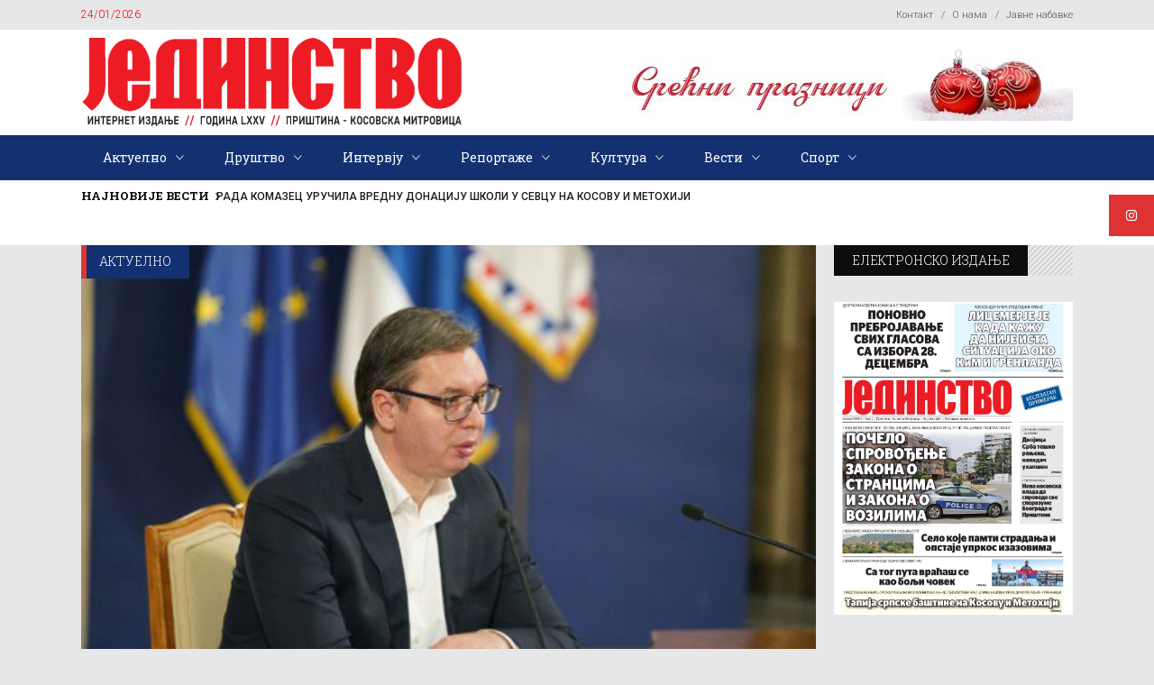

--- FILE ---
content_type: text/html; charset=utf-8
request_url: https://www.google.com/recaptcha/api2/aframe
body_size: 134
content:
<!DOCTYPE HTML><html><head><meta http-equiv="content-type" content="text/html; charset=UTF-8"></head><body><script nonce="O_2_TtAwdylI512o56eW3w">/** Anti-fraud and anti-abuse applications only. See google.com/recaptcha */ try{var clients={'sodar':'https://pagead2.googlesyndication.com/pagead/sodar?'};window.addEventListener("message",function(a){try{if(a.source===window.parent){var b=JSON.parse(a.data);var c=clients[b['id']];if(c){var d=document.createElement('img');d.src=c+b['params']+'&rc='+(localStorage.getItem("rc::a")?sessionStorage.getItem("rc::b"):"");window.document.body.appendChild(d);sessionStorage.setItem("rc::e",parseInt(sessionStorage.getItem("rc::e")||0)+1);localStorage.setItem("rc::h",'1769244252067');}}}catch(b){}});window.parent.postMessage("_grecaptcha_ready", "*");}catch(b){}</script></body></html>